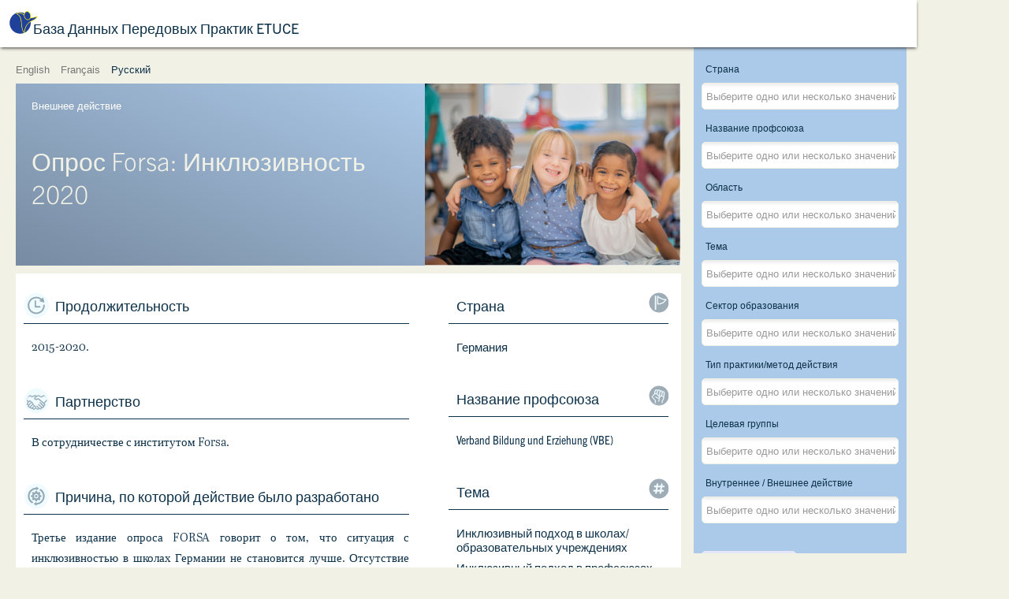

--- FILE ---
content_type: text/html; charset=utf-8
request_url: https://bestpractices.csee-etuce.org/ru/?view=item&id=93
body_size: 11567
content:
<!DOCTYPE html>
<html xmlns="http://www.w3.org/1999/xhtml" xml:lang="ru-ru" lang="ru-ru" dir="ltr">
<head>
	<meta name="viewport" content="width=device-width, initial-scale=1.0" />
	<base href="https://bestpractices.csee-etuce.org/ru/" />
	<meta http-equiv="content-type" content="text/html; charset=utf-8" />
	<meta name="og:description" content="Опрос Forsa:  Инклюзивность 2020 " />
	<meta name="description" content="Опрос Forsa:  Инклюзивность 2020 " />
	<meta name="generator" content="Joomla! - Open Source Content Management" />
	<title>Опрос Forsa:  Инклюзивность 2020  - База Данных Передовых Практик ETUCE</title>
	<link href="https://bestpractices.csee-etuce.org/en/?view=item&amp;id=93" rel="alternate" hreflang="en-GB" />
	<link href="https://bestpractices.csee-etuce.org/fr/?view=item&amp;id=93" rel="alternate" hreflang="fr-FR" />
	<link href="https://bestpractices.csee-etuce.org/ru/?view=items&amp;id=93" rel="alternate" hreflang="ru-RU" />
	<link href="/templates/best/favicon.ico" rel="shortcut icon" type="image/vnd.microsoft.icon" />
	<link href="/media/jui/css/chosen.css?3f4af5cc31ace5f6606c2893eef12bcd" rel="stylesheet" type="text/css" />
	<link href="/plugins/system/jce/css/content.css?3f4af5cc31ace5f6606c2893eef12bcd" rel="stylesheet" type="text/css" />
	<link href="/templates/best/css/template.css?2019.1769473103" rel="stylesheet" type="text/css" />
	<link href="/media/mod_languages/css/template.css?3f4af5cc31ace5f6606c2893eef12bcd" rel="stylesheet" type="text/css" />
	<script src="/media/jui/js/jquery.min.js?3f4af5cc31ace5f6606c2893eef12bcd" type="text/javascript"></script>
	<script src="/media/jui/js/jquery-noconflict.js?3f4af5cc31ace5f6606c2893eef12bcd" type="text/javascript"></script>
	<script src="/media/jui/js/jquery-migrate.min.js?3f4af5cc31ace5f6606c2893eef12bcd" type="text/javascript"></script>
	<script src="/media/jui/js/chosen.jquery.min.js?3f4af5cc31ace5f6606c2893eef12bcd" type="text/javascript"></script>
	<script src="/templates/best/js/template.js?2019.0" type="text/javascript"></script>
	<script type="text/javascript">

	jQuery(function ($) {
		initChosen();
		$("body").on("subform-row-add", initChosen);

		function initChosen(event, container)
		{
			container = container || document;
			$(container).find("select").chosen({"disable_search_threshold":1,"search_contains":true,"allow_single_deselect":true,"placeholder_text_multiple":"\u0412\u044b\u0431\u0435\u0440\u0438\u0442\u0435 \u043e\u0434\u043d\u043e \u0438\u043b\u0438 \u043d\u0435\u0441\u043a\u043e\u043b\u044c\u043a\u043e \u0437\u043d\u0430\u0447\u0435\u043d\u0438\u0439","placeholder_text_single":"\u0412\u044b\u0431\u0435\u0440\u0438\u0442\u0435 \u0437\u043d\u0430\u0447\u0435\u043d\u0438\u0435","no_results_text":"\u041d\u0438\u0447\u0435\u0433\u043e \u043d\u0435 \u043d\u0430\u0439\u0434\u0435\u043d\u043e."});
		}
	});
	
(function($) {
	$(document).ready(function() {
	});
})(jQuery);

	</script>
	<link href="https://bestpractices.csee-etuce.org/en/?view=item&amp;id=93" rel="alternate" hreflang="x-default" />

	<link rel="stylesheet" href="https://use.typekit.net/cna5ozx.css">
	<script src="https://unpkg.com/masonry-layout@4/dist/masonry.pkgd.min.js"></script>
	<script src="https://unpkg.com/imagesloaded@4/imagesloaded.pkgd.min.js"></script>

	<link rel="apple-touch-icon" sizes="57x57" href="/templates/best/icons/apple-icon-57x57.png">
	<link rel="apple-touch-icon" sizes="60x60" href="/templates/best/icons/apple-icon-60x60.png">
	<link rel="apple-touch-icon" sizes="72x72" href="/templates/best/icons/apple-icon-72x72.png">
	<link rel="apple-touch-icon" sizes="76x76" href="/templates/best/icons/apple-icon-76x76.png">
	<link rel="apple-touch-icon" sizes="114x114" href="/templates/best/icons/apple-icon-114x114.png">
	<link rel="apple-touch-icon" sizes="120x120" href="/templates/best/icons/apple-icon-120x120.png">
	<link rel="apple-touch-icon" sizes="144x144" href="/templates/best/icons/apple-icon-144x144.png">
	<link rel="apple-touch-icon" sizes="152x152" href="/templates/best/icons/apple-icon-152x152.png">
	<link rel="apple-touch-icon" sizes="180x180" href="/templates/best/icons/apple-icon-180x180.png">
	<link rel="icon" type="image/png" sizes="192x192"  href="/templates/best/icons/android-icon-192x192.png">
	<link rel="icon" type="image/png" sizes="32x32" href="/templates/best/icons/favicon-32x32.png">
	<link rel="icon" type="image/png" sizes="96x96" href="/templates/best/icons/favicon-96x96.png">
	<link rel="icon" type="image/png" sizes="16x16" href="/templates/best/icons/favicon-16x16.png">
	<link rel="manifest" href="/templates/best/icons/manifest.json">
	<meta name="msapplication-TileColor" content="#ffffff">
	<meta name="msapplication-TileImage" content="/templates/best/icons/ms-icon-144x144.png">
	<meta name="theme-color" content="#ffffff">

	<!--[if lt IE 9]>
		<script src="/media/jui/js/html5.js"></script>
	<![endif]-->
	<style type="text/css">
	.collection_filters_buttons {
		grid-column-start: 1;
	}
	h1:before {
		background-image:url(/templates/best/css/img/logo.svg);
	}
	@media screen and (min-width: 640px) {
		body.filters_show_panel section.collection_filters {
			padding-bottom: 100px !important;
		}
	}
	@media screen and(min-width:1148px) {
		body.filters_show_panel section.collection_filters {
			padding-bottom: 4px !important;
		}
	}
	</style>
</head>

<body class=" option-com_bestpractices view-item no-layout no-task itemid-118 lang-ru-ru">

	<!-- Header -->
	<header id="header_main" class="header" role="banner">
		<h1>
			<a class="" href="/?clear-filters=1">
				База Данных Передовых Практик ETUCE			</a>
		</h1>
					<button id="filters_panel_toggle" class="filters_panel_toggle">Show filters</button>
				<!-- <p class="subtitle">EI_EUROPEAN_REGION</p> -->
		<!-- <div id="toggle-menu"></div>
		<nav class="navigation" role="navigation">
			
		</nav> -->
	</header>

	<div class="language-switch">
		<div class="mod-languages">

	<ul class="lang-inline" dir="ltr">
						<li>
			<a href="/en/?view=item&amp;id=93">
							English						</a>
			</li>
								<li>
			<a href="/fr/?view=item&amp;id=93">
							Français						</a>
			</li>
											<li class="lang-active">
			<a href="https://bestpractices.csee-etuce.org/ru/?view=item&id=93">
							Русский						</a>
			</li>
				</ul>

</div>

	</div>				

	<main>	
				
		<section class="collection_filters">
	<form action="/ru/?view=items" method="get" name="adminForm" id="adminForm">
		<input type="hidden" name="filter_order" value="" />
		<input type="hidden" name="filter_order_Dir" value="" />
		<input type="hidden" name="limitstart" value="" />
		<input type="hidden" name="view" value="items" />
		<input type="hidden" name="option" value="com_bestpractices" />
		<input type="hidden" name="task" value="filter" />
					<div class="collection_field_filter_country">
				<label id="filter_country-lbl" for="filter_country">
	Страна</label>
				<select id="filter_country" name="filter[country][]" multiple>
	<option value="BG"></option>
	<option value="AT">Австрия</option>
	<option value="AZ">Азербайджан</option>
	<option value="AL">Албания</option>
	<option value="AM">Армения</option>
	<option value="BE">Бельгия</option>
	<option value="HU">Венгрия</option>
	<option value="DE">Германия</option>
	<option value="GR">Греция</option>
	<option value="DK">Дания</option>
	<option value="IL">Израиль</option>
	<option value="IE">Ирландия</option>
	<option value="ES">Испания</option>
	<option value="IT">Италия</option>
	<option value="CY">Кипр</option>
	<option value="LV">Латвия</option>
	<option value="LT">Литва</option>
	<option value="MT">Мальта</option>
	<option value="NL">Нидерланды</option>
	<option value="NO">Норвегия</option>
	<option value="GB">Объединенное Королевство</option>
	<option value="PL">Польша</option>
	<option value="PT">Португалия</option>
	<option value="MK">Республика Северная Македония</option>
	<option value="RO">Румыния</option>
	<option value="RS">Сербия</option>
	<option value="SI">Словения</option>
	<option value="TJ">Таджикистан</option>
	<option value="TR">Турция</option>
	<option value="FI">Финляндия</option>
	<option value="FR">Франция</option>
	<option value="HR">Хорватия</option>
	<option value="CZ">Чехия</option>
	<option value="SE">Швеция</option>
</select>
			</div>
					<div class="collection_field_filter_union">
				<label id="filter_union-lbl" for="filter_union">
	Название профсоюза</label>
				<select id="filter_union" name="filter[union][]" multiple>
	<option value="ACOD">ACOD</option>
	<option value="ACV_OD_CSC_SP">ACV-OD / CSC-SP</option>
	<option value="AITUCEW">AITUCEW</option>
	<option value="ALMA MATER">ALMA MATER</option>
	<option value="AOB">AOb</option>
	<option value="ASSTI">ASSTI</option>
	<option value="ASTI">ASTI</option>
	<option value="BLBS">BLBS</option>
	<option value="BUPL">BUPL</option>
	<option value="CIG-ENSINO">CIG-ENSINO</option>
	<option value="CISL-S">CISL-S</option>
	<option value="CMOS-PS">CMOS-PS</option>
	<option value="COC">COC</option>
	<option value="COV">COV</option>
	<option value="CRSTESA">CRSTESA</option>
	<option value="CSC">CSC-Enseignement</option>
	<option value="CSIF">CSIF</option>
	<option value="CTU">CTU</option>
	<option value="DAÜ-SEN">DA&Uuml;-SEN</option>
	<option value="DLF">DLF</option>
	<option value="DM">DM</option>
	<option value="DOE">DOE</option>
	<option value="EEPU">EEPU</option>
	<option value="EGITIM-SEN">EGITIM-SEN</option>
	<option value="EIS">EIS</option>
	<option value="ELA_STV_IFE_ELA">ELA/STV IFE/ELA</option>
	<option value="ESEUR">ESEUR</option>
	<option value="ESFTUG">ESFTUG</option>
	<option value="ESTUFM">ESTUFM</option>
	<option value="ESTUS">ESTUS</option>
	<option value="FDSZ">FDSZ</option>
	<option value="FECCOO">F.E.CC.OO</option>
	<option value="FENPROF">FENPROF</option>
	<option value="FEP-CFDT">FEP-CFDT</option>
	<option value="FERSC-CGT">FERSC-CGT</option>
	<option value="FESP-UGT">Fesp-UGT</option>
	<option value="FE-USO">FE-USO</option>
	<option value="FGTB-CGSP">FGTB-CGSP</option>
	<option value="FLC-CGIL">FLC-CGIL</option>
	<option value="FNE">FNE</option>
	<option value="FNEC_FP-FO">FNEC.FP-FO</option>
	<option value="FSASH">FSASH</option>
	<option value="FSLE">FSLE</option>
	<option value="FUUP">FUUP</option>
	<option value="FUURT">FUURT</option>
	<option value="GEW">GEW</option>
	<option value="GL">GL</option>
	<option value="GOD">G&Ouml;D</option>
	<option value="HESUEBH">HESUEBH</option>
	<option value="IFUT">IFUT</option>
	<option value="INTO">INTO</option>
	<option value="ITU">ITU</option>
	<option value="ITUPEWBH">ITUPEWBH</option>
	<option value="ITUWEC">ITUWEC</option>
	<option value="IURHEEC">IURHEEC</option>
	<option value="KI">KI</option>
	<option value="KPSZ">KPSZ</option>
	<option value="KTOEOS">KTOEOS</option>
	<option value="KTOS">KTOS</option>
	<option value="KTUESW">KTUESW</option>
	<option value="LARARFORBUNDET">L&auml;rarf&ouml;rbundet</option>
	<option value="LCH">LCH</option>
	<option value="LEETU">LEETU</option>
	<option value="LESTU">LESTU</option>
	<option value="LIZDA">LIZDA</option>
	<option value="LR">LR</option>
	<option value="MUT">MUT</option>
	<option value="NAR">NAR</option>
	<option value="NASUWT">NASUWT</option>
	<option value="NEU">NEU</option>
	<option value="NSZZ KSN">KSN NSZZ &quot;Solidarność&quot;</option>
	<option value="NSZZ SKOIW">NSZZ SKOiW &quot;Solidarność&quot;</option>
	<option value="NTTU">NTTU</option>
	<option value="NTUESCWU">NTUESCWU</option>
	<option value="OAJ">OAJ</option>
	<option value="OELMEK">OELMEK</option>
	<option value="OLME">OLME</option>
	<option value="OLTEK">OLTEK</option>
	<option value="OZPSAV">OZP&Scaron;aV</option>
	<option value="PDSZ">PDSZ</option>
	<option value="PODKREPA">PODKREPA</option>
	<option value="POED">POED</option>
	<option value="POHEIA">POHEIA</option>
	<option value="SBPES">SBPES</option>
	<option value="SEB">SEB</option>
	<option value="SEP">SEP</option>
	<option value="SER">SER</option>
	<option value="SEW-OGBL">SEW-OGBL</option>
	<option value="SGEN-CFDT">SGEN-CFDT</option>
	<option value="SEH">SEH</option>
	<option value="SINDEP">SINDEP</option>
	<option value="SL">SL</option>
	<option value="SLFP-VSOA">SLFP-VSOA</option>
	<option value="SNCS">SNCS</option>
	<option value="SNE">SNE</option>
	<option value="SNES-FSU">SNES-FSU</option>
	<option value="SNESUP-FSU">SNESUP-FSU</option>
	<option value="SNETAA-FO">SNETAA-FO</option>
	<option value="SNUipp-FSU">SNUipp-FSU</option>
	<option value="SONK">SONK</option>
	<option value="SPASH">SPASH</option>
	<option value="SPIRU HARET">SPIRU HARET</option>
	<option value="SSS-Serbia">SSS-Serbia</option>
	<option value="SSTA">SSTA</option>
	<option value="STEs-I">STEs-Intersindical</option>
	<option value="SULF">SULF</option>
	<option value="TDDSZ">TDDSZ</option>
	<option value="TUEM">TUEM</option>
	<option value="TUESCRS">TUESCRS</option>
	<option value="TUESWK">TUESWK</option>
	<option value="TUESWRT">TUESWRT</option>
	<option value="TUESWU">TUESWU</option>
	<option value="TUI">TUI</option>
	<option value="TUS">TUS</option>
	<option value="TUSHENSC">TUSHENSC</option>
	<option value="TUUM">TUUM</option>
	<option value="TUWPSEC">TUWPSEC</option>
	<option value="UCU">UCU</option>
	<option value="UDDANNELSESFORBUNDET">Uddannelsesforbundet</option>
	<option value="UEN">UEN</option>
	<option value="UESCK-SBASHK">UESCK-SBASHK</option>
	<option value="UIL-S">UIL-Scuola</option>
	<option value="UNIVERSITAS">UNIVERSITAS</option>
	<option value="UNSA-E">UNSA-Education</option>
	<option value="UTU">UTU</option>
	<option value="VBE">VBE</option>
	<option value="VPOD">VPOD</option>
	<option value="VPONU">VPONU</option>
	<option value="ZNP">ZNP</option>
	<option value="ZPSAV NKOS">ZPSAV NKOS</option>
</select>
			</div>
					<div class="collection_field_filter_topicarea">
				<label id="filter_topicarea-lbl" for="filter_topicarea">
	Область</label>
				<select id="filter_topicarea" name="filter[topicarea][]" multiple>
	<option value="AREA_INCLUSION_IN_EDUCATION_SETTINGS">Инклюзивный подход в сфере образования</option>
	<option value="AREA_GENDER">Гендер</option>
	<option value="AREA_LGBTI">ЛГБТИ</option>
	<option value="AREA_INCLUSION_OF_PEOPLE_WITH_SPECIAL_NEEDS">Включение людей с особыми потребностями</option>
	<option value="AREA_INCLUSION_OF_PEOPLE_FROM_MIGRANT_REFUGEE_BACKGROUND_AND_ETHNIC_MINORITY_GROUPS">Включение мигрантов и беженцев, а также представителей этнических меньшинств</option>
	<option value="AREA_INCLUSION_OF_PEOPLE_FROM_A_DISADVANTAGED_SOCIO_ECONOMIC_BACKGROUND">Включение людей из малообеспеченных слоев населения</option>
</select>
			</div>
					<div class="collection_field_filter_topic">
				<label id="filter_topic-lbl" for="filter_topic">
	Тема</label>
				<select id="filter_topic" name="filter[topic][]"  multiple>
	<optgroup label="Инклюзивный подход в сфере образования">
		<option value="INCLUSION_IN_SCHOOLS_EDUCATION_INSTITUTES">Инклюзивный подход в школах/образовательных учреждениях</option>
		<option value="INCLUSION_IN_TRADE_UNIONS">Инклюзивный подход в профсоюзах </option>
		<option value="INCLUSION_IN_EMERGENCY_SITUATIONS">Инклюзивный подход в критических ситуациях (например, COVID-19, природные катаклизмы, и т.п.)</option>
	</optgroup>
	<optgroup label="Гендер">
		<option value="GENDER_PAY_AND_PENSION_GAP">Гендерный разрыв в оплате труда и пенсии</option>
		<option value="WORK_LIFE_BALANCE">Баланс между работой и личной жизнью</option>
		<option value="VERTICAL_SEGREGATION_IN_THE_TEACHING_PROFESSION">Вертикальная сегрегация в преподавательской профессии</option>
		<option value="HORIZONTAL_SEGREGATION_IN_THE_TEACHING_PROFESSION">Горизонтальная сегрегация в преподавательской профессии</option>
		<option value="GENDER_EQUALITY_IN_DECISION_MAKING_POSITIONS_IN_EDUCATION_TRADE_UNION">Гендерное равенство на руководящих должностях в профсоюзе работников образования</option>
		<option value="GENDER_BASED_VIOLENCE_AND_HARASSMENT">Насилие и харассмент по гендерному признаку</option>
		<option value="GENDER_EQUALITY_LINKED_TO_WIDER_SOCIETAL_ISSUES">Гендерное равенство связано с более широкими социальными проблемами (например, старение, миграция, политическая ситуация, религия)</option>
		<option value="GENDER_STEREOTYPES">Гендерные стереотипы</option>
		<option value="GENDER_EQUALITY_IN_THE_WIDER_LABOUR_MARKET">Гендерное равенство на более широком рынке труда</option>
		<option value="GENDER_BASED_DISCRIMINATION">Дискриминация по гендерному признаку</option>
	</optgroup>
	<optgroup label="ЛГБТИ">
		<option value="HOMOPHOBIC_BIPHOBIC_AND_TRANSPHOBIC_BULLYING_AND_HARASSMENT">Гомофобные, бифобные и трансфобные издевательства и харассмент </option>
		<option value="INTEGRATION_OF_LGBTI_ISSUES_IN_CURRICULA">Включение вопросов, связанных с ЛГБТИ в образовательную программу </option>
		<option value="RAISING_AWARENESS_AND_UNDERSTANDING_ON_LGBTI_ISSUES">Повышение осведомленности и понимания вопросов, связанных с ЛГБТИ </option>
		<option value="SAFE_AND_HEALTHY_WORKING_ENVIRONMENT_FOR_LGBTI_TEACHERS_ACADEMICS_AND_OTHER_EDUCATION_PERSONNEL">Безопасная и здоровая рабочая среда для ЛГБТИ учителей, академиков, и других работников образования </option>
		<option value="INCLUSION_OF_LGBTI_MEMBERS_IN_TRADE_UNION_WORK">Включение ЛГБТИ членов в работу профсоюзов </option>
	</optgroup>
	<optgroup label="Включение людей с особыми потребностями">
		<option value="INCLUSION_OF_STUDENTS_WITH_SPECIAL_NEEDS">Включение учащихся с особыми потребностями</option>
		<option value="INCLUSION_OF_TEACHERS_ACADEMICS_AND_OTHER_EDUCATION_PERSONNEL_WITH_SPECIAL_NEEDS">Включение учителей, академиков, и других работников образования с особыми потребностями </option>
		<option value="INCLUSION_OF_MEMBERS_WITH_SPECIAL_NEEDS_IN_TRADE_UNION_WORK">Включение членов с особыми потребностями в работу профсоюза</option>
		<option value="THE_PHYSICAL_CLASSROOM_AND_SCHOOL_ENVIRONMENT">Физическая среда (кабинет и учебное учреждение)  </option>
	</optgroup>
	<optgroup label="Включение мигрантов и беженцев, а также представителей этнических меньшинств">
		<option value="XENOPHOBIA_RACISM_AND_PREJUDICES">Ксенофобия, расизм и предрассудки Xenophobia, racism and prejudices</option>
		<option value="CULTURAL_AND_SOCIAL_ATTITUDES">Культурные и социальные предубеждения</option>
		<option value="LINGUISTIC_BARRIERS">Языковые барьеры</option>
		<option value="RECOGNITION_OF_QUALIFICATIONS">Признание квалификаций</option>
		<option value="TARGETED_SUPPORT_FOR_STUDENTS_FROM_MIGRANT_REFUGEE_BACKGROUND_AND_ETHNIC_MINORITY_GROUPS">Направленная поддержка студентов из семей мигрантов и беженцев, а также этнических меньшинств </option>
		<option value="TARGETED_SUPPORT_FOR_EDUCATION_PERSONNEL_FROM_MIGRANT_REFUGEE_BACKGROUND_AND_ETHNIC_MINORITY_GROUPS">Направленная поддержка работников образования из числа мигрантов и беженцев, а также этнических меньшинств </option>
		<option value="INCLUSION_OF_MEMBERS_FROM_MIGRANT_REFUGEE_BACKGROUND_AND_ETHNIC_MINORITY_GROUPS_IN_TRADE_UNION_WORK">Включение членов из числа мигрантов, беженцев, и этнических меньшинств в работу профсоюза </option>
		<option value="INTEGRATION_OF_CULTURALLY_SENSITIVE_CONTENT_IN_CURRICULA">Разработка программы образования, учитывающей культурные особенности</option>
		<option value="SUPPORT_FOR_EDUCATION_IN_REFUGEE_RECEPTION_CENTRES">Поддержка образования в центрах приема беженцев </option>
	</optgroup>
	<optgroup label="Включение людей из малообеспеченных слоев населения">
		<option value="UNDERSTANDING_SOCIOECONOMIC_DISADVANTAGE">Понимание неблагоприятного социально-экономического положения</option>
		<option value="SUPPORTING_STUDENTS_FROM_A_DISADVANTAGED_SOCIOECONOMIC_BACKGROUND">Поддержка студентов из малообеспеченных слоев населения </option>
	</optgroup>
</select>
			</div>
					<div class="collection_field_filter_level">
				<label id="filter_level-lbl" for="filter_level">
	Сектор образования</label>
				<select id="filter_level" name="filter[level][]" multiple>
	<option value="EARLY_CHILDHOOD_PRE_PRIMARY_EDUCATION">Дошкольное образование</option>
	<option value="PRIMARY_EDUCATION">Начальное образование</option>
	<option value="SECONDARY_EDUCATION">Среднее образование</option>
	<option value="VOCATIONAL_EDUCATION_AND_TRAINING">Профессионально-техническое образование</option>
	<option value="HIGHER_EDUCATION">Высшее образование</option>
</select>
			</div>
					<div class="collection_field_filter_tooltype">
				<label id="filter_tooltype-lbl" for="filter_tooltype">
	Тип практики/метод действия</label>
				<select id="filter_tooltype" name="filter[tooltype][]" multiple>
	<option value="LEGISLATION_POLICY_STRATEGY_FUNDING">Закон/директива/стратегия/финансирование </option>
	<option value="CAMPAIGN">Кампания</option>
	<option value="PROJECT">Проект</option>
	<option value="PROGRAMME">Программа (например, национальная программа)</option>
	<option value="INITIAL_AND_CONTINUOUS_PROFESSIONAL_DEVELOPMENT_OF_TEACHERS_ACADEMICS_AND_OTHER_EDUCATION_PERSONNEL">Начальная и непрерывная профессиональная подготовка учителей, академиков и других работников образования</option>
	<option value="PUBLICATION">Публикация</option>
	<option value="DIGITAL_TOOLS">Использование цифровых технологий (напрмер, платформы электронного обучения, MOOC, вебсайт)</option>
	<option value="CURRICULUM">Образовательная программа</option>
	<option value="TEACHING_MATERIALS_AND_STRATEGIES">Педагогические материалы и стратегии </option>
	<option value="SUPPORT_MATERIAL_AND_OR_FINANCIAL_TO_FACILITATE_ACCESS_TO_QUALITY_EDUCATION">Поддержка в доступе к качественному образованию (материалами и/или финансовая) </option>
	<option value="DISCUSSION_ROUND_TABLE">Обсуждение/круглый стол</option>
	<option value="TRAINING_DISCUSSION_ROUNDTABLE_FOR_TRADE_UNION_MEMBERS">Тренинг / Обсуждение / Круглый стол для членов профсоюзов</option>
	<option value="GENDER_QUOTAS_REGULATION">Положение о гендерных квотах</option>
	<option value="RESEARCH_COLLECTION_OF_DATA">Исследование / сбор данных</option>
	<option value="DISSEMINATION_OF_DATA">Распространение данных</option>
	<option value="COOPERATION_WITH_OTHER_STAKEHOLDERS">Сотрудничество с другими заинтересованными сторонами (например, семьи, социальные службы) </option>
	<option value="EVALUATION_AND_ASSESSMENT">Оценка и аттестация </option>
	<option value="SOCIAL_DIALOGUE_NEGOTIATIONS_ON_THE_INSTITUTIONAL_LEVEL">Переговоры в рамках социального диалога на институциональном уровне</option>
	<option value="SOCIAL_DIALOGUE_NEGOTIATIONS_ON_THE_REGIONAL_LEVEL">Переговоры в рамках социального диалога на национальном уровне</option>
	<option value="SOCIAL_DIALOGUE_NEGOTIATIONS_ON_THE_NATIONAL_LEVEL">Переговоры в рамках социального диалога на региональном уровне</option>
	<option value="FACILITATE_PARTICIPATION">Конкретные меры, содействующие участию в работе профсоюза и процессе принятия решений</option>
	<option value="EXCHANGING_GOOD_PRACTICES_WITHIN_TRADE_UNION_WITH_OTHER_ACTORS">Обмен передовым опытом внутри профсоюза / с другими участниками</option>
	<option value="TRADE_UNION_ACTIONS">Профсоюзные действия (например, демонстрации, забастовки)</option>
	<option value="MONITORING_THE_IMPLEMENTATION_OF_EQUALITY_AND_INCLUSION_PROVISIONS_IN_COLLECTIVE_AGREEMENTS">Контроль за выполнением положений о равенстве и инклюзивности в коллективных договорах </option>
	<option value="MONITORING_THE_IMPLEMENTATION_OF_PROVISIONS_ON_GENDER_EQUALITY_IN_COLLECTIVE_AGREEMENTS">Контроль за выполнением положений о гендерном равенстве в коллективных договорах</option>
	<option value="EQUALITY_STRUCTURE_WITHIN_TRADE_UNION">Профсоюзная структура, занимающаяся обеспечением гендерного равенства/равенства </option>
	<option value="LEGAL_COUNSELLING_AND_OR_LEGAL_REPRESENTATION_OF_TRADE_UNIONS_MEMBERS">Юридическое консультирование и / или юридическое представительство членов профсоюза</option>
	<option value="EQUALITY_STRATEGY_ACTION_PLAN">Стратегия обеспечения равенства / план действий</option>
	<option value="LOBBYING_EDUCATION_AUTHORITIES">Лоббирование органов образования</option>
</select>
			</div>
					<div class="collection_field_filter_targetgroup">
				<label id="filter_targetgroup-lbl" for="filter_targetgroup">
	Целевая группы</label>
				<select id="filter_targetgroup" name="filter[targetgroup][]" class="wide" multiple>
	<option value="TEACHERS_TRAINERS">Учителя/Инструкторы</option>
	<option value="OTHER_EDUCATIONAL_PERSONNEL">Другие работники образования </option>
	<option value="SCHOOL_LEADERS">Руководители учебных учреждений </option>
	<option value="TRADE_UNION_MEMBERS">Члены профсоюзов </option>
	<option value="PARENTS_CARERS_FAMILIES">Родители/Опекуны/Члены семьи</option>
	<option value="STUDENTS_LEARNERS">Учащиеся</option>
	<option value="EDUCATION_EMPLOYERS">Работадатели в области образования </option>
	<option value="STAKEHOLDERS">Другие заинтересованные стороны</option>
</select>
			</div>
					<div class="collection_field_filter_is_internal">
				<label id="filter_is_internal-lbl" for="filter_is_internal">
	Внутреннее / Внешнее действие </label>
				<select id="filter_is_internal" name="filter[is_internal][]" multiple>
	<option value="internal">Внутреннее действие </option>
	<option value="external">Внешнее действие</option>
</select>
			</div>
				<div class="collection_filters_buttons">
			<input type="submit" value="Применить фильтры"  class="apply_filters_button" />
			<input type="submit" name="clear-filters" class="clear_filters_button" value="Очистить фильтры " />
		</div>
	</form>
</section>

<header>
	<h2>Опрос Forsa:  Инклюзивность 2020 </h2>
	<span class="item_practice_type">Внешнее действие</span>

</header>
 
			<figure class="collection_item_image">
		<img src="/images/13.VBE_Forsa_Survey.jpg" alt="" />
			</figure>

<section class="collection_item_details">
	<h3 class="collection_item_field_duration">Продолжительность</h3><p>2015-2020.</p>	<h3 class="collection_item_field_partnership">Партнерство</h3><p>В сотрудничестве с институтом Forsa.</p>	<h3 class="collection_item_field_reason">Причина, по которой действие было разработано</h3><p>Третье издание опроса FORSA говорит о том, что ситуация с инклюзивностью в школах Германии не становится лучше. Отсутствие адекватного финансирования, большой размер классов, нехватка квалифицированных учителей и воздействие внезапно вспыхнувшей пандемии COVID-19 препятствуют инклюзивности образования. Работа направлена на то, чтобы поставить тему инклюзивности образования в центр политической повестки дня Германии и поддержать требования профсоюзов образования о необходимости создания надлежащих структур, а также привлечения высококвалифицированного педагогического персонала и дополнительного вспомогательного персонала для оказания адекватной помощи учащимся с особыми потребностями.  </p>	<h3 class="collection_item_field_description">Описание мероприятий</h3><p>9 ноября профсоюз VBE опубликовал результаты национального опроса FORSA об инклюзивности образования в школах Германии, в котором приняли участие более 2000 учителей. Исследование FORSA содержит анализ состояния инклюзивности и прогресса, достигнутого с 2015 года в немецких школах, с учетом влияния пандемии COVID-19. </p>	<h3 class="collection_item_field_results">Результаты</h3><p>Результаты опроса показывают, что инклюзивность в школах не прогрессирует, а правительства федеральных земель не прилагают достаточных усилий для улучшения ситуации. В частности, исследование выявляет существенное несоответствие между громкими обещаниями политиков и теми скромными государственными средствами, которые они на самом деле направляют на повышение инклюзивности в школах. 

Согласно докладу, у учителей нет времени и средств для адекватной поддержки учащихся, поскольку количество детей с особыми потребностями в школах продолжает расти, а размер классов остается прежним. Действительно, 4 школы из 5 подчеркивают потребность в более квалифицированных учителях и дополнительном персонале для поддержки учащихся с ограниченными возможностями. Более того, в большинстве случаев учителям не предоставляются возможности для  непрерывного и качественного профессионального развития. 

Кроме того, в исследовании освещаются последствия пандемии COVID-19 для учащихся с ограниченными возможностями. 70% опрошенных учителей сообщили, что ученики не получали достаточной поддержки во время закрытия школ, а 74% респондентов считают, что онлайновое обучение во время изоляции привело к серьезному ухудшению ситуации с инклюзивностью в школах. 

Комментируя эти данные, федеральный председатель VBE Удо Бекманн отметил: «Разные потребности требуют адекватной дифференцированной образовательной поддержки. Учителя сталкиваются с новой ситуацией, к которой они не подготовлены должным образом. Это несправедливо не только по отношению к учителям, но и к ученикам. Нам нужны адекватные школьные структуры с небольшими классами и дополнительным персоналом, обладающим конкретным профессиональным опытом работы в многопрофильной педагогической команде, способным эффективно поддерживать учащихся с особыми потребностями и повышать инклюзивность образования».</p>	<h3 class="collection_item_field_funding">Финансирование</h3><p>VBE.</p></section>

<section class="collection_item_materials">
			<h3>Ссылки</h3>
		<ul class="supporting_links">
					<li><a href="https://www.csee-etuce.org/en/news/member-organisations/4082-vbe-survey-on-inclusion-in-german-education-urges-further-measures-to-support-students-with-special-needs" target="_blank">ETUCE news item - Forsa survey</a></li>
				</ul>
		</section>

<section class="collection_item_filter_values">
	
		<div class="collection_item_filter_row">
		<label class="label_country">Страна</label>
		<div>
			<a href="/ru/?view=items&amp;addfilter_country=DE" >Германия</a>		</div>
	</div>
			
		<div class="collection_item_filter_row">
		<label class="label_union">Название профсоюза</label>
		<div>
			<a href="/ru/?view=items&amp;addfilter_union=VBE" >Verband Bildung und Erziehung (VBE)</a>		</div>
	</div>
		
		<div class="collection_item_filter_row">
		<label class="label_topic">Тема</label>
		<div>
			<a href="/ru/?view=items&amp;addfilter_topic=INCLUSION_IN_SCHOOLS_EDUCATION_INSTITUTES" >Инклюзивный подход в школах/образовательных учреждениях</a> <a href="/ru/?view=items&amp;addfilter_topic=INCLUSION_IN_TRADE_UNIONS" >Инклюзивный подход в профсоюзах </a> <a href="/ru/?view=items&amp;addfilter_topic=INCLUSION_IN_EMERGENCY_SITUATIONS" >Инклюзивный подход в критических ситуациях (например, COVID-19, природные катаклизмы, и т.п.)</a> <a href="/ru/?view=items&amp;addfilter_topic=INCLUSION_OF_STUDENTS_WITH_SPECIAL_NEEDS" >Включение учащихся с особыми потребностями</a> <a href="/ru/?view=items&amp;addfilter_topic=INCLUSION_OF_TEACHERS_ACADEMICS_AND_OTHER_EDUCATION_PERSONNEL_WITH_SPECIAL_NEEDS" >Включение учителей, академиков, и других работников образования с особыми потребностями </a> <a href="/ru/?view=items&amp;addfilter_topic=INCLUSION_OF_MEMBERS_WITH_SPECIAL_NEEDS_IN_TRADE_UNION_WORK" >Включение членов с особыми потребностями в работу профсоюза</a> <a href="/ru/?view=items&amp;addfilter_topic=THE_PHYSICAL_CLASSROOM_AND_SCHOOL_ENVIRONMENT" >Физическая среда (кабинет и учебное учреждение)  </a> <a href="/ru/?view=items&amp;addfilter_topic=XENOPHOBIA_RACISM_AND_PREJUDICES" >Ксенофобия, расизм и предрассудки Xenophobia, racism and prejudices</a> <a href="/ru/?view=items&amp;addfilter_topic=CULTURAL_AND_SOCIAL_ATTITUDES" >Культурные и социальные предубеждения</a> <a href="/ru/?view=items&amp;addfilter_topic=LINGUISTIC_BARRIERS" >Языковые барьеры</a> <a href="/ru/?view=items&amp;addfilter_topic=RECOGNITION_OF_QUALIFICATIONS" >Признание квалификаций</a> <a href="/ru/?view=items&amp;addfilter_topic=TARGETED_SUPPORT_FOR_STUDENTS_FROM_MIGRANT_REFUGEE_BACKGROUND_AND_ETHNIC_MINORITY_GROUPS" >Направленная поддержка студентов из семей мигрантов и беженцев, а также этнических меньшинств </a> <a href="/ru/?view=items&amp;addfilter_topic=TARGETED_SUPPORT_FOR_EDUCATION_PERSONNEL_FROM_MIGRANT_REFUGEE_BACKGROUND_AND_ETHNIC_MINORITY_GROUPS" >Направленная поддержка работников образования из числа мигрантов и беженцев, а также этнических меньшинств </a> <a href="/ru/?view=items&amp;addfilter_topic=INCLUSION_OF_MEMBERS_FROM_MIGRANT_REFUGEE_BACKGROUND_AND_ETHNIC_MINORITY_GROUPS_IN_TRADE_UNION_WORK" >Включение членов из числа мигрантов, беженцев, и этнических меньшинств в работу профсоюза </a> <a href="/ru/?view=items&amp;addfilter_topic=INTEGRATION_OF_CULTURALLY_SENSITIVE_CONTENT_IN_CURRICULA" >Разработка программы образования, учитывающей культурные особенности</a> <a href="/ru/?view=items&amp;addfilter_topic=SUPPORT_FOR_EDUCATION_IN_REFUGEE_RECEPTION_CENTRES" >Поддержка образования в центрах приема беженцев </a> <a href="/ru/?view=items&amp;addfilter_topic=UNDERSTANDING_SOCIOECONOMIC_DISADVANTAGE" >Понимание неблагоприятного социально-экономического положения</a> <a href="/ru/?view=items&amp;addfilter_topic=SUPPORTING_STUDENTS_FROM_A_DISADVANTAGED_SOCIOECONOMIC_BACKGROUND" >Поддержка студентов из малообеспеченных слоев населения </a>		</div>
	</div>
		
		<div class="collection_item_filter_row">
		<label class="label_tooltype">Тип практики/метод действия</label>
		<div>
			<a href="/ru/?view=items&amp;addfilter_tooltype=PUBLICATION" >Публикация</a> <a href="/ru/?view=items&amp;addfilter_tooltype=RESEARCH_COLLECTION_OF_DATA" >Исследование / сбор данных</a> <a href="/ru/?view=items&amp;addfilter_tooltype=EVALUATION_AND_ASSESSMENT" >Оценка и аттестация </a>		</div>
	</div>
		
			</section>


		
		
<div class="social_sharing">
	<span>Поделиться этой страницей</span>
<a href="https://twitter.com/intent/tweet?url=https%3A%2F%2Fbestpractices.csee-etuce.org%2Fru%2F&text=%D0%9E%D0%BF%D1%80%D0%BE%D1%81+Forsa%3A++%D0%98%D0%BD%D0%BA%D0%BB%D1%8E%D0%B7%D0%B8%D0%B2%D0%BD%D0%BE%D1%81%D1%82%D1%8C+2020++-+%D0%91%D0%B0%D0%B7%D0%B0+%D0%94%D0%B0%D0%BD%D0%BD%D1%8B%D1%85+%D0%9F%D0%B5%D1%80%D0%B5%D0%B4%D0%BE%D0%B2%D1%8B%D1%85+%D0%9F%D1%80%D0%B0%D0%BA%D1%82%D0%B8%D0%BA+ETUCE&via=ETUCE_CSEE" class="social_sharing_twitter" target="_blank">Twitter</a>
<a href="https://facebook.com/sharer/sharer.php?u=https%3A%2F%2Fbestpractices.csee-etuce.org%2Fru%2F" class="social_sharing_facebook" target="_blank">Facebook</a>

<a href="https://www.linkedin.com/sharing/share-offsite?url=https%3A%2F%2Fbestpractices.csee-etuce.org%2Fru%2F&title=%D0%9E%D0%BF%D1%80%D0%BE%D1%81+Forsa%3A++%D0%98%D0%BD%D0%BA%D0%BB%D1%8E%D0%B7%D0%B8%D0%B2%D0%BD%D0%BE%D1%81%D1%82%D1%8C+2020++-+%D0%91%D0%B0%D0%B7%D0%B0+%D0%94%D0%B0%D0%BD%D0%BD%D1%8B%D1%85+%D0%9F%D0%B5%D1%80%D0%B5%D0%B4%D0%BE%D0%B2%D1%8B%D1%85+%D0%9F%D1%80%D0%B0%D0%BA%D1%82%D0%B8%D0%BA+ETUCE&summary=%D0%9E%D0%BF%D1%80%D0%BE%D1%81+Forsa%3A++%D0%98%D0%BD%D0%BA%D0%BB%D1%8E%D0%B7%D0%B8%D0%B2%D0%BD%D0%BE%D1%81%D1%82%D1%8C+2020+" class="social_sharing_linkedin" target="_blank">LinkedIn</a>

</div>


	</main>

	<footer>
				<div class="moduletable">

		
			

<div class="custom"  >
	<p>ETUCE-CSEE<br />Bischoffsheimlaan 15,<br />1000 Bruxelles<br />Бельгия</p>
<p><a href="http://www.csee-etuce.org/">www.csee-etuce.org</a></p>
<p><em>Если вы хотите представить свою передовую практику в этой базе данных, заполните, пожалуйста, <a href="https://ecv.microsoft.com/WQ7nebkG5V" download="ETUCE_DB_Form_ru.pdf">форму</a>.</em></p></div>

		</div>

	
	</footer>
	
	<div id="system-message-container">
	</div>

	

	<script>
		(function($) {
			$(document).ready(function() {
				$('.filters_panel_toggle').click(function(evt) {
					evt.preventDefault();
					if ($(document.body).hasClass('filters_show_panel')) {
						$('#filters_panel_toggle').html('Show filters');
						$(document.body).removeClass('filters_show_panel')
					} else {
						$('#filters_panel_toggle').html('Hide filters');
						$(document.body).addClass('filters_show_panel')
					}
				})
			})
		})(jQuery);
	</script>
	<script>
		
	(function(i,s,o,g,r,a,m){i['GoogleAnalyticsObject']=r;i[r]=i[r]||function(){
	(i[r].q=i[r].q||[]).push(arguments)},i[r].l=1*new Date();a=s.createElement(o),
	m=s.getElementsByTagName(o)[0];a.async=1;a.src=g;m.parentNode.insertBefore(a,m)
	})(window,document,'script','//www.google-analytics.com/analytics.js','ga');

	//ga('create', 'UA-3953566-17', 'auto');
	ga('set', 'anonymizeIp', true); 
	//ga('send', 'pageview');
		
	</script>

	
	<script type="text/javascript">
		var siteLang = 'ru-ru';
		if (window.config && config.locales && window.CookieControl) {
			for (var i = 0; i < config.locales.length; ++i) {
				if (siteLang.indexOf(config.locales[i].locale) == 0) {
					var updatedConfig = config;
					var locale = config.locales[i];
					updatedConfig.text = locale.text;
					updatedConfig.statement = locale.statement;
					for (var j = updatedConfig.optionalCookies.length - 1; j >= 0; j--) {
						updatedConfig.optionalCookies[j].label = locale.optionalCookies[j].label;
						updatedConfig.optionalCookies[j].description = locale.optionalCookies[j].description;
					}
					setTimeout(function() {
						CookieControl.update(this)
					}.bind(updatedConfig), 100);
				}
			}
		}
	</script>
</body>
</html>


--- FILE ---
content_type: image/svg+xml
request_url: https://bestpractices.csee-etuce.org/templates/best/css/img/icon_funding.svg
body_size: 265
content:
<?xml version="1.0" encoding="utf-8"?>
<!-- Generator: Adobe Illustrator 23.0.6, SVG Export Plug-In . SVG Version: 6.00 Build 0)  -->
<svg version="1.1" id="Layer_1" xmlns="http://www.w3.org/2000/svg" xmlns:xlink="http://www.w3.org/1999/xlink" x="0px" y="0px"
	 viewBox="0 0 49 50" style="enable-background:new 0 0 49 50;" xml:space="preserve">
<style type="text/css">
	.st0{fill:#EFFBFF;enable-background:new    ;}
	.st1{opacity:0.4;}
	.st2{fill:#0D3149;}
</style>
<circle class="st0" cx="25" cy="25" r="24"/>
<g class="st1">
	<path class="st2" d="M25.8,12.6c-0.8,0-1.4,0-2.1,0.2c-2.7,0.5-5.3,2-7.3,4.3c-0.9,1.1-1.5,2.3-2,3.5H10v2.9h3.8
		c-0.2,0.9-0.2,2,0,3H10v2.9h4.4c0.5,1.2,1.1,2.4,2,3.5c3.8,4.6,10.5,5.8,15.7,2.7l-2.4-4.1c-3.2,1.8-7.1,1.2-9.4-1.7
		c-0.2-0.2-0.2-0.3-0.3-0.5h4.9v-2.9h-6.2c-0.2-0.9-0.2-2,0-3h6.2v-2.9H20c0.2-0.2,0.2-0.3,0.3-0.5c2.3-2.9,6.2-3.5,9.4-1.7l2.4-4.1
		C30.1,13.2,28,12.6,25.8,12.6L25.8,12.6z"/>
</g>
</svg>


--- FILE ---
content_type: image/svg+xml
request_url: https://bestpractices.csee-etuce.org/templates/best/css/img/icon_topic.svg
body_size: 286
content:
<?xml version="1.0" encoding="utf-8"?>
<!-- Generator: Adobe Illustrator 23.0.6, SVG Export Plug-In . SVG Version: 6.00 Build 0)  -->
<svg version="1.1" id="Layer_1" xmlns="http://www.w3.org/2000/svg" xmlns:xlink="http://www.w3.org/1999/xlink" x="0px" y="0px"
	 viewBox="0 0 49 50" style="enable-background:new 0 0 49 50;" xml:space="preserve">
<style type="text/css">
	.st0{opacity:0.4;fill:#0D3149;}
	.st1{fill:#EFFBFF;enable-background:new    ;}
</style>
<circle class="st0" cx="25" cy="25" r="24"/>
<path class="st1" d="M21.2,12c-0.9,0-1.7,0.4-1.8,1l-0.7,4.5h-4.6c-0.7,0-1.3,0.9-1.3,2.1c0,1.1,0.6,2,1.3,2h4L17,28h-4.6
	c-0.7,0-1.3,0.9-1.3,2s0.6,2,1.3,2h3.9l-0.5,4c-0.1,0.7,0.7,1.5,1.8,1.6c1.1,0.2,2.1-0.3,2.2-1l0.7-4.5H27L26.4,36
	c-0.1,0.7,0.7,1.5,1.8,1.6c1.1,0.2,2.1-0.3,2.2-1l0.7-4.5h4.6c0.7,0,1.3-0.9,1.3-2s-0.6-2-1.3-2h-4l1-6.4h4.6c0.7,0,1.3-0.9,1.3-2.1
	s-0.6-2-1.3-2h-3.9l0.6-3.9c0.1-0.7-0.7-1.5-1.8-1.6c-1.1-0.2-2.1,0.3-2.2,1l-0.7,4.5h-6.5l0.6-3.9c0.1-0.7-0.7-1.5-1.8-1.6
	C21.4,12,21.3,12,21.2,12L21.2,12z M28.6,21.6l-1,6.4h-6.5l1-6.4C22.2,21.7,28.6,21.6,28.6,21.6z"/>
</svg>


--- FILE ---
content_type: image/svg+xml
request_url: https://bestpractices.csee-etuce.org/templates/best/css/img/icon_activity.svg
body_size: 406
content:
<?xml version="1.0" encoding="utf-8"?>
<!-- Generator: Adobe Illustrator 23.0.6, SVG Export Plug-In . SVG Version: 6.00 Build 0)  -->
<svg version="1.1" id="Layer_1" xmlns="http://www.w3.org/2000/svg" xmlns:xlink="http://www.w3.org/1999/xlink" x="0px" y="0px"
	 viewBox="0 0 49 50" style="enable-background:new 0 0 49 50;" xml:space="preserve">
<style type="text/css">
	.st0{fill:#EFFBFF;enable-background:new    ;}
	.st1{opacity:0.4;}
	.st2{clip-path:url(#SVGID_2_);fill:#0D3149;}
</style>
<g>
	<circle class="st0" cx="25" cy="25" r="24"/>
	<g class="st1">
		<g>
			<g>
				<defs>
					<circle id="SVGID_1_" cx="24.5" cy="25" r="20"/>
				</defs>
				<clipPath id="SVGID_2_">
					<use xlink:href="#SVGID_1_"  style="overflow:visible;"/>
				</clipPath>
				<path class="st2" d="M46.4,25H36.3c-0.8,0-1.4,0.5-1.6,1.3l-2.8,11.2l-4-34.6c-0.2-0.9-1-1.6-1.9-1.5c-0.7,0.1-1.3,0.6-1.5,1.3
					l-5.3,26.7L16,17.8c-0.2-0.9-1.2-1.4-2.1-1.2c-0.5,0.1-0.9,0.5-1.1,1L9.9,25H2.6c-0.9,0-1.7,0.8-1.7,1.7c0,0.9,0.8,1.7,1.7,1.7
					H11c0.7,0,1.3-0.4,1.6-1.1l1.5-3.8l3.7,13.7c0.2,0.7,0.9,1.2,1.6,1.2h0.1c0.8,0,1.4-0.6,1.6-1.4l4.6-23.2L29.6,47
					c0.1,0.8,0.8,1.4,1.6,1.5h0.1c0.8,0,1.4-0.5,1.6-1.3l4.7-19h8.8c0.9,0,1.7-0.8,1.7-1.7C48.1,25.7,47.3,25,46.4,25z"/>
			</g>
		</g>
	</g>
</g>
</svg>


--- FILE ---
content_type: image/svg+xml
request_url: https://bestpractices.csee-etuce.org/templates/best/css/img/icon_tool.svg
body_size: 455
content:
<?xml version="1.0" encoding="utf-8"?>
<!-- Generator: Adobe Illustrator 23.0.6, SVG Export Plug-In . SVG Version: 6.00 Build 0)  -->
<svg version="1.1" id="Layer_1" xmlns="http://www.w3.org/2000/svg" xmlns:xlink="http://www.w3.org/1999/xlink" x="0px" y="0px"
	 viewBox="0 0 49 50" style="enable-background:new 0 0 49 50;" xml:space="preserve">
<style type="text/css">
	.st0{opacity:0.4;fill:#0D3149;}
	.st1{fill:#EFFBFF;stroke:#EFFBFF;stroke-miterlimit:10;enable-background:new    ;}
</style>
<circle class="st0" cx="25" cy="25" r="24"/>
<path class="st1" d="M32.7,38.5c-1.3,0-2.5-0.5-3.4-1.4c-2.7-2.7-5.8-5.8-9-9L20.2,28c-4.5,0.9-8.9-2-9.8-6.4
	c-0.1-0.5-0.2-1.1-0.2-1.7c0-0.9,0.1-1.8,0.4-2.7l0.4-1l6.2,5.2h0.1l2.6-3.1v-0.1L13.7,13l1-0.5c1.1-0.6,2.4-0.9,3.7-0.9
	c4.6,0,8.3,3.7,8.3,8.3c0,0.5,0,1-0.1,1.5l0.9,0.9c2.7,2.7,5.5,5.5,8.2,8.2c1.9,1.9,2,4.7,0.2,6.6l0,0C35.2,37.9,34,38.5,32.7,38.5
	L32.7,38.5L32.7,38.5z M20.4,26.4l0.2,0.1c0.3,0.1,0.5,0.3,0.8,0.5c3.1,3.2,6.3,6.3,9,9c0.6,0.6,1.5,1,2.4,1c0.8,0,1.7-0.4,2.2-1
	c1.2-1.3,1.1-3.2-0.2-4.5c-2.7-2.7-5.5-5.5-8.2-8.2l-1-1c-0.1-0.1-0.3-0.3-0.4-0.5l-0.1-0.2l0.1-0.3c0.1-0.5,0.2-1,0.2-1.5
	c0-3.8-3-6.8-6.8-6.8c-0.7,0-1.3,0.1-1.9,0.3L21,17c0.7,0.6,0.8,1.6,0.2,2.2l-2.6,3.1C18,23,17,23.1,16.3,22.5l-4.5-3.8
	c-0.1,0.4-0.1,0.7-0.1,1.1c0,3.8,3.1,6.8,6.8,6.8c0.5,0,1.1-0.1,1.6-0.2L20.4,26.4z"/>
</svg>


--- FILE ---
content_type: image/svg+xml
request_url: https://bestpractices.csee-etuce.org/templates/best/css/img/icon_union.svg
body_size: 942
content:
<?xml version="1.0" encoding="utf-8"?>
<!-- Generator: Adobe Illustrator 23.0.6, SVG Export Plug-In . SVG Version: 6.00 Build 0)  -->
<svg version="1.1" id="Layer_1" xmlns="http://www.w3.org/2000/svg" xmlns:xlink="http://www.w3.org/1999/xlink" x="0px" y="0px"
	 viewBox="0 0 49 50" style="enable-background:new 0 0 49 50;" xml:space="preserve">
<style type="text/css">
	.st0{opacity:0.4;fill:#0D3149;}
	.st1{clip-path:url(#SVGID_2_);fill:#EFFBFF;stroke:#EFFBFF;stroke-miterlimit:10;}
</style>
<circle class="st0" cx="25" cy="25" r="24"/>
<g>
	<g>
		<g>
			<defs>
				<circle id="SVGID_1_" cx="24.5" cy="25.3" r="19.7"/>
			</defs>
			<clipPath id="SVGID_2_">
				<use xlink:href="#SVGID_1_"  style="overflow:visible;"/>
			</clipPath>
			<path class="st1" d="M36.1,14.8c-0.2,0-0.4-0.1-0.6-0.1c-0.6,0-1.2,0.2-1.8,0.5c-0.1-0.4-0.3-0.8-0.5-1.1
				c-0.6-0.8-1.4-1.3-2.3-1.5c-0.2,0-0.4-0.1-0.6-0.1c-0.8,0-1.6,0.3-2.2,0.7c-0.4-1.3-1.6-2.3-3-2.6s-2.8,0.3-3.7,1.4
				c0,0,0-0.1-0.1-0.1c-0.6-0.8-1.4-1.3-2.3-1.5s-1.9,0-2.7,0.6c-0.8,0.6-1.3,1.4-1.5,2.3c0,0-1.3,7.4-1.3,7.5l-4,4
				c-1.7,1.7-1.7,4.4,0,6.1c0,0,5.7,5.7,5.8,5.7v11.9c0,0.4,0.3,0.7,0.7,0.7h17.2c0.4,0,0.7-0.3,0.7-0.7V37.3l0.4-0.4
				c2.7-2.7,3.8-6.7,2.8-10.4c0.3-0.4,0.4-0.8,0.5-1.3l1.2-6.6C39.1,16.8,37.9,15.1,36.1,14.8z M28.1,15.8c0.2-1,1.1-1.8,2.1-1.8
				c0.1,0,0.3,0,0.4,0c0.6,0.1,1.1,0.4,1.4,0.9s0.5,1,0.4,1.6l-1.3,7.3c-0.2,1-1.1,1.8-2.1,1.8c-0.1,0-0.3,0-0.4,0
				c-0.6-0.1-1.1-0.4-1.4-0.9s-0.5-1-0.4-1.6L28.1,15.8z M22,14.1c0.2-1.3,1.5-2.2,2.8-2s2.2,1.5,2,2.8l-1.4,8
				c-0.1,0.7-0.6,1.3-1.2,1.7l-3.4-3.4L22,14.1z M16.2,13.7c0.1-0.6,0.4-1.1,0.9-1.4c0.5-0.3,1-0.5,1.6-0.4s1.1,0.4,1.4,0.9
				s0.5,1,0.4,1.6l-1,5.6c-1.3-0.9-2.9-1-4.3-0.4L16.2,13.7z M33.2,35.9l-0.6,0.6c-0.1,0.1-0.2,0.3-0.2,0.5v10.7H16.7V36.4
				c0-0.2-0.1-0.4-0.3-0.6c-0.1-0.1-5.9-5.8-5.9-5.8c-1.1-1.1-1.1-2.9,0-4l4.5-4.5c1.1-1.1,2.9-1.1,4,0c0,0,5.9,5.9,6,6
				c0.6,0.6,1.2,1.2,1.2,1.6c0,0.2-0.1,0.4-0.4,0.6c-2,2-4.4,0.4-8.5-2.7c-0.3-0.2-0.8-0.2-1,0.1c-0.2,0.3-0.2,0.8,0.1,1
				c2.6,2,5.2,3.9,7.5,3.9c0.1,0,0.2,0,0.4,0c0.7,2.1,0.5,4.4-0.6,6.3c-0.2,0.3-0.1,0.8,0.3,1c0.1,0.1,0.2,0.1,0.4,0.1
				c0.2,0,0.5-0.1,0.6-0.4c1.3-2.2,1.6-5,0.8-7.4c0.4-0.2,0.8-0.5,1.2-0.9c0.5-0.5,0.8-1.1,0.8-1.7c0-1-0.8-1.8-1.7-2.6
				c-0.1-0.1-0.8-0.8-0.8-0.8c0.2-0.1,0.4-0.3,0.6-0.5c0.1,0.1,0.1,0.2,0.2,0.3c0.6,0.8,1.4,1.3,2.3,1.5c0.2,0,0.4,0.1,0.6,0.1
				c0.9,0,1.7-0.3,2.4-0.9c0.1,0.1,0.2,0.3,0.2,0.4c0.5,0.7,1.3,1.2,2.2,1.4c0.2,0,0.4,0.1,0.6,0.1c0.5,0,1.1-0.1,1.5-0.4
				C36.4,30.7,35.4,33.7,33.2,35.9z M37.4,18.4L36.2,25c-0.2,0.9-0.9,1.6-1.9,1.6c-0.1,0-0.2,0-0.3,0c-0.5-0.1-0.9-0.4-1.2-0.8
				s-0.4-0.9-0.3-1.4l1.2-6.6c0.2-0.9,0.9-1.6,1.9-1.6c0.1,0,0.2,0,0.3,0C36.8,16.4,37.5,17.4,37.4,18.4z"/>
		</g>
	</g>
</g>
</svg>


--- FILE ---
content_type: image/svg+xml
request_url: https://bestpractices.csee-etuce.org/templates/best/css/img/icon_partner.svg
body_size: 1295
content:
<?xml version="1.0" encoding="utf-8"?>
<!-- Generator: Adobe Illustrator 23.0.6, SVG Export Plug-In . SVG Version: 6.00 Build 0)  -->
<svg version="1.1" id="Layer_1" xmlns="http://www.w3.org/2000/svg" xmlns:xlink="http://www.w3.org/1999/xlink" x="0px" y="0px"
	 viewBox="0 0 49 50" style="enable-background:new 0 0 49 50;" xml:space="preserve">
<style type="text/css">
	.st0{fill:#EFFBFF;enable-background:new    ;}
	.st1{opacity:0.4;}
	.st2{clip-path:url(#SVGID_2_);}
	.st3{fill:#0D3149;stroke:#0D3149;stroke-width:0.5;stroke-miterlimit:10;}
</style>
<circle class="st0" cx="25" cy="25" r="24"/>
<g class="st1">
	<g>
		<g>
			<defs>
				<circle id="SVGID_1_" cx="25.5" cy="28" r="20"/>
			</defs>
			<clipPath id="SVGID_2_">
				<use xlink:href="#SVGID_1_"  style="overflow:visible;"/>
			</clipPath>
			<g class="st2">
				<path class="st3" d="M46.2,19.3l-3.3-4.2c-1-1.2-2.7-1.5-4.1-0.7l0,0L36,16.2c-0.9,0.6-2,0.6-3,0.1l-2.2-1.2
					c-1.5-0.9-3.4-0.8-4.8,0.2l-0.5,0.3L25,15.3c-1.7-1-3.8-1.1-5.6-0.2l-0.8,0.4c-1.5,0.7-3.3,0.7-4.7-0.1L13.2,15
					c-1.5-0.9-3.5-0.5-4.7,0.8L4.9,20c-0.6,0.6-0.8,1.4-0.8,2.3c0.1,0.8,0.5,1.6,1.1,2.2l3.3,2.8L7,28.8c-0.5,0.6-0.8,1.4-0.8,2.2
					s0.4,1.6,1,2.1l0,0c0.4,0.4,0.9,0.6,1.4,0.8c-0.2,0.4-0.3,0.9-0.3,1.4c0,0.8,0.4,1.6,1,2.1l0,0c0.6,0.5,1.3,0.8,2.1,0.8
					c0.4,0,0.7-0.1,1.1-0.2c0.1,0.6,0.4,1.1,0.9,1.5l0,0c0.6,0.5,1.3,0.8,2.1,0.8c0.5,0,1.1-0.1,1.5-0.4c0.1,0.5,0.4,1,0.8,1.3l0,0
					c0.6,0.5,1.3,0.8,2.1,0.8c0.8,0,1.6-0.3,2.2-1l1.3-1.4l2,1.7c0.5,0.4,1.2,0.7,1.8,0.7c0.8,0,1.5-0.3,2.1-0.9
					c0.3-0.3,0.5-0.7,0.6-1.1l0.6,0.6c1.3,1.1,3.2,1,4.3-0.2c0.4-0.5,0.7-1,0.8-1.6c1.1,0.3,2.3,0.1,3.1-0.8
					c0.7-0.8,0.9-1.8,0.7-2.7c0.6-0.1,1.2-0.4,1.6-0.9c0.5-0.6,0.8-1.3,0.7-2.1s-0.4-1.5-1-2L40.5,30l5.5-6.3
					C47.1,22.5,47.2,20.6,46.2,19.3z M8.3,31.9c-0.3-0.3-0.4-0.6-0.4-1s0.1-0.7,0.4-1l3.3-3.5c0.3-0.3,0.6-0.4,1-0.4
					c0.3,0,0.7,0.1,0.9,0.4s0.4,0.6,0.4,1s-0.1,0.7-0.4,1l-3.3,3.5c-0.3,0.3-0.6,0.4-1,0.4C9,32.2,8.6,32.1,8.3,31.9L8.3,31.9z
					 M10.4,36.1c-0.3-0.3-0.4-0.6-0.4-1s0.1-0.7,0.4-1l4.5-4.8c0.5-0.6,1.4-0.6,2-0.1s0.6,1.4,0.1,2l-0.9,1l0,0l-1.3,1.3L12.4,36
					C11.9,36.6,11,36.6,10.4,36.1z M14.5,38.2c-0.3-0.3-0.4-0.6-0.4-1s0.1-0.7,0.4-1l1.5-1.6l1.3-1.3c0.5-0.6,1.4-0.6,2-0.1
					s0.6,1.4,0.1,2L19,35.6l-1.2,1.3l0,0l-1.2,1.3C15.9,38.7,15,38.8,14.5,38.2z M20.9,39.9c-0.5,0.6-1.4,0.6-2,0.1s-0.6-1.4-0.1-2
					l1.6-1.7l0,0l0,0c0.3-0.3,0.6-0.4,1-0.4s0.7,0.1,1,0.4c0.6,0.5,0.6,1.4,0.1,2L20.9,39.9z M39.8,33.1c-0.2,0.3-0.5,0.4-0.8,0.4
					s-0.6-0.1-0.9-0.3L32.4,28c-0.3-0.3-0.9-0.3-1.2,0c-0.3,0.3-0.3,0.9,0,1.2l6.1,5.8c0.5,0.5,0.5,1.3,0.1,1.8
					c-0.5,0.5-1.3,0.6-1.9,0.1l-1-0.9l0,0l-4.8-4.3c-0.3-0.3-0.9-0.3-1.2,0.1s-0.3,0.9,0.1,1.2l4.8,4.3c0.3,0.3,0.4,0.6,0.5,1
					s-0.1,0.8-0.4,1c-0.5,0.6-1.4,0.6-2,0.1l-2.6-2.3l0,0l-2.4-2.2c-0.3-0.3-0.9-0.3-1.2,0.1c-0.3,0.3-0.3,0.9,0.1,1.2l2.4,2.2
					c0.2,0.2,0.4,0.5,0.4,0.8s-0.1,0.6-0.3,0.9c-0.4,0.5-1.1,0.5-1.7,0.1L24,38.4c0.4-1.1,0.1-2.4-0.8-3.2c-0.6-0.5-1.4-0.8-2.2-0.8
					h-0.1c0-0.8-0.3-1.6-1-2.2c-0.4-0.4-1-0.7-1.5-0.8c0.4-1.1,0.1-2.4-0.8-3.2c-0.7-0.6-1.5-0.9-2.4-0.8l0,0c0-0.8-0.4-1.6-1-2.1
					c-1.2-1.1-3.1-1.1-4.3,0.2L9.6,26l-3.4-2.8c-0.3-0.3-0.5-0.6-0.5-1s0.1-0.8,0.4-1.1l3.7-4.2c0.6-0.8,1.8-0.9,2.6-0.4l0.5,0.3
					c1.9,1.1,4.3,1.1,6.2,0.2l0.8-0.4c1.3-0.6,2.7-0.6,3.9,0.1l-1.6,1c-0.7,0.5-1.2,1.2-1.4,2s0,1.7,0.5,2.4c0.9,1.3,2.6,1.7,4,1
					l1.2-0.6c0.9-0.5,2-0.3,2.8,0.3l9.3,8l0,0l0.9,0.8c0.3,0.2,0.4,0.5,0.4,0.8C40.1,32.6,40,32.9,39.8,33.1z M44.8,22.6l-5.6,6.3
					l-8.7-7.5c-0.8-0.7-1.8-1-2.7-1c-0.6,0-1.3,0.1-1.9,0.5l-1.2,0.6c-0.6,0.3-1.4,0.1-1.9-0.5c-0.2-0.3-0.3-0.7-0.2-1.1
					c0.1-0.4,0.3-0.7,0.6-1l3.6-2.4c1-0.6,2.2-0.7,3.2-0.1l2.2,1.2c1.4,0.8,3.2,0.7,4.6-0.1l2.8-1.7c0.6-0.4,1.4-0.3,1.9,0.3
					l3.3,4.2C45.4,21,45.4,22,44.8,22.6z"/>
			</g>
		</g>
	</g>
</g>
</svg>


--- FILE ---
content_type: image/svg+xml
request_url: https://bestpractices.csee-etuce.org/templates/best/css/img/icon_results.svg
body_size: 1550
content:
<?xml version="1.0" encoding="utf-8"?>
<!-- Generator: Adobe Illustrator 23.0.6, SVG Export Plug-In . SVG Version: 6.00 Build 0)  -->
<svg version="1.1" id="Layer_1" xmlns="http://www.w3.org/2000/svg" xmlns:xlink="http://www.w3.org/1999/xlink" x="0px" y="0px"
	 viewBox="0 0 49 50" style="enable-background:new 0 0 49 50;" xml:space="preserve">
<style type="text/css">
	.st0{fill:#EFFBFF;enable-background:new    ;}
	.st1{opacity:0.4;}
	.st2{clip-path:url(#SVGID_2_);}
	.st3{fill:#0D3149;}
</style>
<circle class="st0" cx="25" cy="25" r="24"/>
<g class="st1">
	<g>
		<g>
			<g>
				<defs>
					<circle id="SVGID_1_" cx="24.5" cy="25" r="20"/>
				</defs>
				<clipPath id="SVGID_2_">
					<use xlink:href="#SVGID_1_"  style="overflow:visible;"/>
				</clipPath>
				<g class="st2">
					<g>
						<path class="st3" d="M9.3,43.1c-0.4,0-0.7-0.3-0.7-0.7c0-0.3,0.2-0.6,0.5-0.7v-6.2c0-0.2,0.1-0.4,0.2-0.5s0.3-0.2,0.5-0.2h6.7
							c0.4,0,0.7,0.3,0.7,0.7v6.1h3.3V27c0-0.2,0.1-0.4,0.2-0.5s0.3-0.2,0.5-0.2h6.7c0.4,0,0.7,0.3,0.7,0.7v14.6H32V23.5
							c0-0.4,0.3-0.7,0.7-0.7h6.7c0.4,0,0.7,0.3,0.7,0.7v18.2c0.2,0.1,0.3,0.3,0.3,0.6c0,0.4-0.3,0.7-0.7,0.7L9.3,43.1L9.3,43.1z
							 M10.4,41.7h5.3v-5.4h-5.3V41.7z M21.9,41.7h5.3V27.8h-5.3L21.9,41.7z M33.4,41.7h5.3V24.3h-5.3V41.7z"/>
						<path class="st3" d="M39.4,23.1c0.2,0,0.4,0.2,0.4,0.4v18.3h-0.1l0,0c0.2,0,0.4,0.2,0.4,0.4s-0.2,0.4-0.4,0.4H9.2l0,0
							c-0.2,0-0.4-0.2-0.4-0.4s0.2-0.4,0.4-0.4l0,0v-6.4c0-0.2,0.2-0.4,0.4-0.4h6.7l0,0c0.2,0,0.4,0.2,0.4,0.4v6.4h3.8V27
							c0-0.2,0.2-0.4,0.4-0.4h6.7l0,0c0.2,0,0.4,0.2,0.4,0.4v14.8h3.9V23.5c0-0.2,0.2-0.4,0.4-0.4H39.4L39.4,23.1 M33.2,41.9H39V24
							h-5.8V41.9 M21.6,41.9h5.8V27.5h-5.8L21.6,41.9 M10.2,41.9H16V36h-5.8V41.9 M39.4,22.6L39.4,22.6h-6.7c-0.5,0-0.9,0.4-0.9,0.9
							v17.8h-2.9V27c0-0.5-0.4-0.9-0.9-0.9h-6.7c-0.5,0-0.9,0.4-0.9,0.9v14.3h-2.8v-5.9c0-0.5-0.4-0.9-0.9-0.9H10
							c-0.3,0-0.5,0.1-0.7,0.3S9,35.2,9,35.5v6c-0.3,0.2-0.5,0.5-0.5,0.8c0,0.5,0.4,0.9,0.9,0.9h30.5c0.5,0,0.9-0.4,0.9-0.9
							c0-0.3-0.1-0.5-0.3-0.7V23.5C40.4,23.1,39.9,22.6,39.4,22.6L39.4,22.6z M33.6,24.5h4.8v16.9h-4.8V24.5L33.6,24.5z M22.1,28.1
							h4.8v13.4h-4.8L22.1,28.1L22.1,28.1z M10.7,36.5h4.8v4.9h-4.8V36.5L10.7,36.5z"/>
					</g>
					<g>
						<path class="st3" d="M33.2,20.1c-0.4,0-0.7-0.3-0.7-0.7v-4.5L30,15c-0.3,0-0.5-0.2-0.6-0.4s-0.1-0.5,0.1-0.7l5.9-6.6
							C35.5,7.1,35.7,7,35.9,7s0.4,0.1,0.5,0.2l5.9,6.6c0.2,0.2,0.2,0.5,0.1,0.7S42,15,41.8,15h-2.5v4.5c0,0.4-0.3,0.7-0.7,0.7
							L33.2,20.1L33.2,20.1z M33.2,13.6c0.4,0,0.7,0.3,0.7,0.7v4.5h4v-4.5c0-0.4,0.3-0.7,0.7-0.7h1.7L36,8.8l-4.3,4.9L33.2,13.6z"/>
						<path class="st3" d="M35.9,7.3c0.1,0,0.2,0,0.3,0.1l5.9,6.6c0.1,0.1,0.1,0.3,0.1,0.5s-0.2,0.3-0.4,0.3H39v4.7
							c0,0.2-0.2,0.4-0.4,0.4h-5.3l0,0c-0.2,0-0.4-0.2-0.4-0.4v-4.7h-2.7l0,0c-0.2,0-0.3-0.1-0.4-0.3s0-0.3,0.1-0.5l5.9-6.6
							C35.6,7.3,35.8,7.3,35.9,7.3 M31,13.9h2.2l0,0c0.2,0,0.4,0.2,0.4,0.4V19h4.5v-4.7c0-0.2,0.2-0.4,0.4-0.4h2.2l-4.9-5.5L31,13.9
							 M35.9,6.8L35.9,6.8c-0.3,0-0.5,0.1-0.7,0.3l-5.9,6.6c-0.2,0.3-0.3,0.7-0.2,1c0.2,0.3,0.5,0.6,0.9,0.6h2.2v4.2
							c0,0.5,0.4,0.9,0.9,0.9h5.3c0.3,0,0.5-0.1,0.7-0.3c0.2-0.2,0.3-0.4,0.3-0.7v-4.2h2.3c0.4,0,0.7-0.2,0.9-0.6
							c0.2-0.3,0.1-0.7-0.2-1L36.5,7C36.4,6.9,36.2,6.8,35.9,6.8L35.9,6.8z M32.1,13.4l3.8-4.2l3.8,4.2h-1.1c-0.3,0-0.5,0.1-0.7,0.3
							s-0.3,0.4-0.3,0.7v4.2h-3.5v-4.2c0-0.5-0.4-0.9-0.9-0.9L32.1,13.4L32.1,13.4z"/>
					</g>
					<g>
						<path class="st3" d="M21.8,25.3c-0.4,0-0.7-0.3-0.7-0.7v-4.5h-2.5c-0.3,0-0.5-0.2-0.6-0.4c-0.1-0.2-0.1-0.5,0.1-0.7l5.9-6.6
							c0.1-0.1,0.3-0.2,0.5-0.2s0.4,0.1,0.5,0.2l5.9,6.6c0.2,0.2,0.2,0.5,0.1,0.7s-0.4,0.4-0.6,0.4h-2.5v4.5c0,0.4-0.3,0.7-0.7,0.7
							H21.8L21.8,25.3z M21.8,18.8c0.4,0,0.7,0.3,0.7,0.7V24h4v-4.5c0-0.4,0.3-0.7,0.7-0.7h1.7L24.6,14l-4.3,4.9L21.8,18.8z"/>
						<path class="st3" d="M24.5,12.5c0.1,0,0.2,0,0.3,0.1l5.9,6.6c0.1,0.1,0.1,0.3,0.1,0.5c-0.1,0.2-0.2,0.3-0.4,0.3h-2.8v4.7
							c0,0.2-0.2,0.4-0.4,0.4h-5.3l0,0c-0.2,0-0.4-0.2-0.4-0.4V20h-2.7l0,0c-0.2,0-0.3-0.1-0.4-0.3c-0.1-0.2,0-0.3,0.1-0.5l5.9-6.6
							C24.2,12.5,24.4,12.5,24.5,12.5 M19.6,19h2.2l0,0c0.2,0,0.4,0.2,0.4,0.4v4.7h4.5v-4.7c0-0.2,0.2-0.4,0.4-0.4h2.2l-4.9-5.5
							L19.6,19 M24.5,12L24.5,12c-0.3,0-0.5,0.1-0.7,0.3l-5.9,6.6c-0.2,0.3-0.3,0.7-0.2,1c0.2,0.3,0.5,0.6,0.9,0.6h2.2v4.2
							c0,0.5,0.4,0.9,0.9,0.9H27c0.5,0,0.9-0.4,0.9-0.9v-4.2h2.3c0.4,0,0.7-0.2,0.9-0.6c0.2-0.3,0.1-0.7-0.2-1L25,12.3
							C25,12.1,24.8,12,24.5,12L24.5,12z M20.7,18.5l3.8-4.2l3.8,4.2h-1.1c-0.3,0-0.5,0.1-0.7,0.3c-0.2,0.2-0.3,0.4-0.3,0.7v4.2
							h-3.5v-4.2c0-0.5-0.4-0.9-0.9-0.9L20.7,18.5L20.7,18.5z"/>
					</g>
					<g>
						<path class="st3" d="M13.1,32.9c-0.2,0-0.4-0.1-0.5-0.2l-5.9-6.6c-0.2-0.2-0.2-0.5-0.1-0.7C6.7,25.1,7,25,7.2,25h2.5v-4.5
							c0-0.4,0.3-0.7,0.7-0.7h5.3c0.2,0,0.4,0.1,0.5,0.2s0.2,0.3,0.2,0.5V25h2.5c0.3,0,0.5,0.2,0.6,0.4c0.1,0.2,0.1,0.5-0.1,0.7
							l-5.9,6.6C13.5,32.9,13.3,32.9,13.1,32.9L13.1,32.9z M13.1,31.2l4.3-4.9h-1.6c-0.4,0-0.7-0.3-0.7-0.7v-4.5h-4v4.5
							c0,0.2-0.1,0.4-0.2,0.5s-0.3,0.2-0.5,0.2H8.7L13.1,31.2z"/>
						<path class="st3" d="M15.8,20.1c0.2,0,0.4,0.2,0.4,0.4v4.7h2.7l0,0c0.2,0,0.3,0.1,0.4,0.3c0.1,0.2,0,0.3-0.1,0.5l-5.9,6.6
							c-0.1,0.1-0.2,0.1-0.3,0.1l0,0c-0.1,0-0.2-0.1-0.3-0.1L6.9,26c-0.1-0.1-0.1-0.3-0.1-0.5s0.2-0.3,0.4-0.3H10v-4.7
							c0-0.2,0.2-0.4,0.4-0.4H15.8L15.8,20.1 M13.1,31.6l4.9-5.5h-2.2l0,0c-0.2,0-0.4-0.2-0.4-0.4V21h-4.5v4.7
							c0,0.2-0.2,0.4-0.4,0.4H8.3L13.1,31.6 M15.8,19.6L15.8,19.6h-5.3c-0.3,0-0.5,0.1-0.7,0.3c-0.2,0.2-0.3,0.4-0.3,0.7v4.2H7.2
							c-0.4,0-0.7,0.2-0.9,0.6c-0.2,0.3-0.1,0.7,0.2,1l5.9,6.6c0.2,0.2,0.4,0.3,0.7,0.3s0.5-0.1,0.7-0.3l5.9-6.6
							c0.2-0.3,0.3-0.7,0.2-1c-0.2-0.3-0.5-0.6-0.9-0.6h-2.2v-4.2C16.7,20,16.3,19.6,15.8,19.6L15.8,19.6z M11.4,21.5h3.5v4.2
							c0,0.5,0.4,0.9,0.9,0.9h1.1l-3.8,4.2l-3.8-4.2h1.1c0.5,0,0.9-0.4,0.9-0.9L11.4,21.5L11.4,21.5z"/>
					</g>
				</g>
			</g>
		</g>
	</g>
</g>
</svg>


--- FILE ---
content_type: image/svg+xml
request_url: https://bestpractices.csee-etuce.org/templates/best/css/img/icon_country.svg
body_size: 220
content:
<?xml version="1.0" encoding="utf-8"?>
<!-- Generator: Adobe Illustrator 23.0.6, SVG Export Plug-In . SVG Version: 6.00 Build 0)  -->
<svg version="1.1" id="Layer_1" xmlns="http://www.w3.org/2000/svg" xmlns:xlink="http://www.w3.org/1999/xlink" x="0px" y="0px"
	 viewBox="0 0 49 50" style="enable-background:new 0 0 49 50;" xml:space="preserve">
<style type="text/css">
	.st0{opacity:0.4;fill:#0D3149;}
	.st1{fill:none;stroke:#EFFBFF;stroke-width:2.5;stroke-linejoin:round;stroke-miterlimit:10;enable-background:new    ;}
	.st2{fill:#EFFBFF;enable-background:new    ;}
</style>
<circle class="st0" cx="25" cy="25" r="24"/>
<path class="st1" d="M21.8,28.5v-19c5.6,5,12.8,7.8,20.3,8.1C42,17.6,36.8,28.3,21.8,28.5z"/>
<path class="st2" d="M14.8,8.9v32.6c0,0.6,0.7,1.2,1.7,1.2c0.9,0,1.7-0.5,1.7-1.2V8.9c0-0.6-0.7-1.2-1.7-1.2
	C15.6,7.7,14.8,8.2,14.8,8.9L14.8,8.9z"/>
</svg>


--- FILE ---
content_type: image/svg+xml
request_url: https://bestpractices.csee-etuce.org/templates/best/css/img/icon_development.svg
body_size: 739
content:
<?xml version="1.0" encoding="utf-8"?>
<!-- Generator: Adobe Illustrator 23.0.6, SVG Export Plug-In . SVG Version: 6.00 Build 0)  -->
<svg version="1.1" id="Layer_1" xmlns="http://www.w3.org/2000/svg" xmlns:xlink="http://www.w3.org/1999/xlink" x="0px" y="0px"
	 viewBox="0 0 49 50" style="enable-background:new 0 0 49 50;" xml:space="preserve">
<style type="text/css">
	.st0{fill:#EFFBFF;enable-background:new    ;}
	.st1{opacity:0.4;}
	.st2{fill:#0D3149;}
</style>
<circle class="st0" cx="25" cy="25" r="24"/>
<g class="st1">
	<path class="st2" d="M24.9,37v1.2c7.2-0.2,12.9-6.3,12.7-13.5c-0.2-4.7-2.8-9-7-11.2c-0.1-0.1-0.2-0.2-0.1-0.4l0.1-0.1l2.4-1.6
		c0.1-0.1,0.3-0.1,0.5,0c7.5,4.9,9.7,15,4.7,22.6c-2.9,4.5-7.9,7.2-13.2,7.4v1.2c0,0.3-0.2,0.5-0.5,0.5c-0.1,0-0.2,0-0.3-0.1
		L20,40.2c-0.2-0.1-0.3-0.5-0.1-0.7c0-0.1,0.1-0.1,0.1-0.1l4.2-2.8c0.2-0.1,0.5-0.1,0.7,0.1C24.9,36.8,24.9,36.9,24.9,37L24.9,37z
		 M29.1,9.9l-4.2-2.8c-0.2-0.2-0.5-0.1-0.7,0.1c-0.1,0.1-0.1,0.2-0.1,0.3v1.2C15.1,8.9,8,16.4,8.2,25.4c0.1,5.4,2.9,10.3,7.4,13.2
		c0.1,0.1,0.3,0.1,0.5,0l2.4-1.6c0.1-0.1,0.2-0.2,0.1-0.4l-0.1-0.1c-6.4-3.4-8.9-11.3-5.5-17.7c2.2-4.2,6.5-6.9,11.2-7V13
		c0,0.3,0.2,0.5,0.5,0.5c0.1,0,0.2,0,0.3-0.1l4.2-2.8c0.2-0.2,0.3-0.5,0.1-0.7C29.2,9.9,29.1,9.9,29.1,9.9L29.1,9.9z M24.5,22.7
		c-1.3,0-2.3,1-2.3,2.3s1,2.3,2.3,2.3s2.3-1,2.3-2.3l0,0C26.8,23.7,25.8,22.7,24.5,22.7z M31.2,17.4l0.9,0.9c0.4,0.4,0.4,1,0.1,1.5
		l-0.9,1.3c0.3,0.6,0.6,1.2,0.8,1.9l1.5,0.3c0.6,0.1,1,0.6,1,1.1v1.3c0,0.6-0.4,1-1,1.1L32.1,27c-0.2,0.7-0.4,1.3-0.8,1.9l0.9,1.3
		c0.3,0.5,0.3,1.1-0.1,1.5l-0.9,0.9c-0.4,0.4-1,0.4-1.5,0.1l-1.3-0.9c-0.6,0.3-1.2,0.6-1.9,0.8l-0.3,1.5c-0.1,0.6-0.6,1-1.1,1h-1.3
		c-0.6,0-1-0.4-1.1-1l-0.3-1.5c-0.7-0.2-1.3-0.4-1.9-0.8l-1.3,0.9c-0.5,0.3-1.1,0.3-1.5-0.1l-0.9-0.9c-0.4-0.4-0.4-1-0.1-1.5
		l0.9-1.3c-0.3-0.6-0.6-1.2-0.8-1.9l-1.5-0.3c-0.6-0.1-1-0.6-1-1.1v-1.3c0-0.6,0.4-1,1-1.1l1.5-0.3c0.2-0.7,0.4-1.3,0.8-1.9
		l-0.9-1.3c-0.3-0.5-0.3-1.1,0.1-1.5l0.9-0.9c0.4-0.4,1-0.4,1.5-0.1l1.3,0.9c0.6-0.3,1.2-0.6,1.9-0.8l0.3-1.5c0.1-0.6,0.6-1,1.1-1
		h1.3c0.6,0,1,0.4,1.1,1l0.3,1.5c0.7,0.2,1.3,0.4,1.9,0.8l1.3-0.9C30.1,17,30.8,17,31.2,17.4z M28.9,25c0-2.5-2-4.4-4.4-4.4
		s-4.4,2-4.4,4.4s2,4.4,4.4,4.4l0,0C27,29.4,28.9,27.4,28.9,25z"/>
</g>
</svg>


--- FILE ---
content_type: image/svg+xml
request_url: https://bestpractices.csee-etuce.org/templates/best/css/img/icon_duration.svg
body_size: 333
content:
<?xml version="1.0" encoding="utf-8"?>
<!-- Generator: Adobe Illustrator 23.0.6, SVG Export Plug-In . SVG Version: 6.00 Build 0)  -->
<svg version="1.1" id="Layer_1" xmlns="http://www.w3.org/2000/svg" xmlns:xlink="http://www.w3.org/1999/xlink" x="0px" y="0px"
	 viewBox="0 0 49 50" style="enable-background:new 0 0 49 50;" xml:space="preserve">
<style type="text/css">
	.st0{fill:#EFFBFF;enable-background:new    ;}
	.st1{opacity:0.4;}
	.st2{fill:#0D3149;}
</style>
<circle class="st0" cx="25" cy="25" r="24"/>
<g class="st1">
	<g>
		<path class="st2" d="M39.6,23.5c-0.8,0-1.5,0.7-1.5,1.5c0,7.5-6.1,13.6-13.6,13.6S10.9,32.5,10.9,25S17,11.4,24.5,11.4
			c3.1,0,6.1,1,8.5,2.9l-1.9,1.9c-0.4,0.4-0.3,0.8,0.3,1l8.2,2.2c0.5,0.1,0.9-0.2,0.7-0.7l-2.2-8.2c-0.1-0.5-0.6-0.7-1-0.3l-2,2
			c-3-2.5-6.7-3.8-10.6-3.8C15.3,8.4,7.9,15.9,7.9,25c0,9.2,7.5,16.6,16.6,16.6c9.2,0,16.6-7.5,16.6-16.6
			C41.1,24.1,40.4,23.5,39.6,23.5z"/>
		<path class="st2" d="M22.8,15.2c-0.8,0-1.5,0.7-1.5,1.5v11c0,0.8,0.7,1.5,1.5,1.5h8.5c0.8,0,1.5-0.7,1.5-1.5s-0.7-1.5-1.5-1.5h-7
			v-9.5C24.3,15.9,23.6,15.2,22.8,15.2z"/>
	</g>
</g>
</svg>
